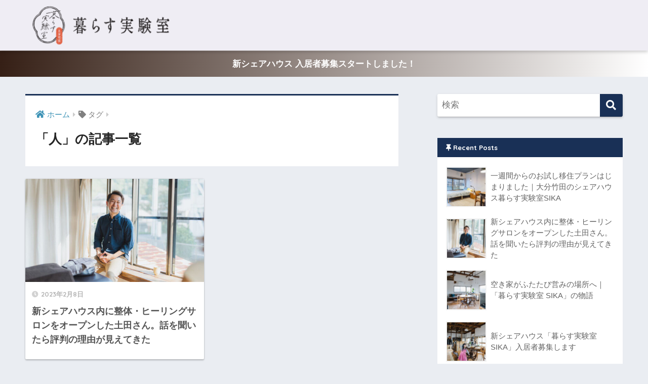

--- FILE ---
content_type: text/css
request_url: https://iki-lab.net/wp-content/themes/sango-theme-child/style.css
body_size: 694
content:
@charset "UTF-8";
/*
 Theme Name: SANGO Child
 Theme URI: https://saruwakakun.design
 Author: SARUWAKA
 Author URI: https://saruwakakun.com
 Template: sango-theme
*/
/*こちらはSANGOの子テーマ用CSSです。以下にCSSを記入していきましょう。*/

/*初期設定でQuicksandが使われている部分を変える*/
.dfont {
   font-family: 'Cambria Math','Bodoni 72','Baskerville','Yu Mincho Light','YuMincho','Yu Mincho','游明朝体','ヒラギノ明朝 ProN','Hiragino Mincho ProN',serif;
}

h1,h2,h3,h4,h5,h6,.divheader__headline, .divheader__descr,.divheader__btn, .widgettitle dfont,.dfont cat-name catid1{
	font-family: 'Cambria Math','Bodoni 72','Baskerville','Yu Mincho Light','YuMincho','Yu Mincho','游明朝体','ヒラギノ明朝 ProN','Hiragino Mincho ProN',serif;
}

--- FILE ---
content_type: text/plain
request_url: https://www.google-analytics.com/j/collect?v=1&_v=j102&a=2045366372&t=pageview&_s=1&dl=https%3A%2F%2Fiki-lab.net%2Ftag%2F%25E4%25BA%25BA%2F&ul=en-us%40posix&dt=%E3%80%8C%E4%BA%BA%E3%80%8D%E3%81%AE%E8%A8%98%E4%BA%8B%E4%B8%80%E8%A6%A7%20%7C%20%E5%A4%A7%E5%88%86%E7%9C%8C%E7%AB%B9%E7%94%B0%E5%B8%82%E3%81%AE%E3%82%B7%E3%82%A7%E3%82%A2%E3%83%8F%E3%82%A6%E3%82%B9%EF%BD%9C%E6%9A%AE%E3%82%89%E3%81%99%E5%AE%9F%E9%A8%93%E5%AE%A4%20IKI&sr=1280x720&vp=1280x720&_u=IEBAAEABAAAAACAAI~&jid=520312636&gjid=976315577&cid=950882390.1769442393&tid=UA-79773341-2&_gid=1931314015.1769442393&_r=1&_slc=1&z=269049171
body_size: -449
content:
2,cG-MBNEETKVVQ